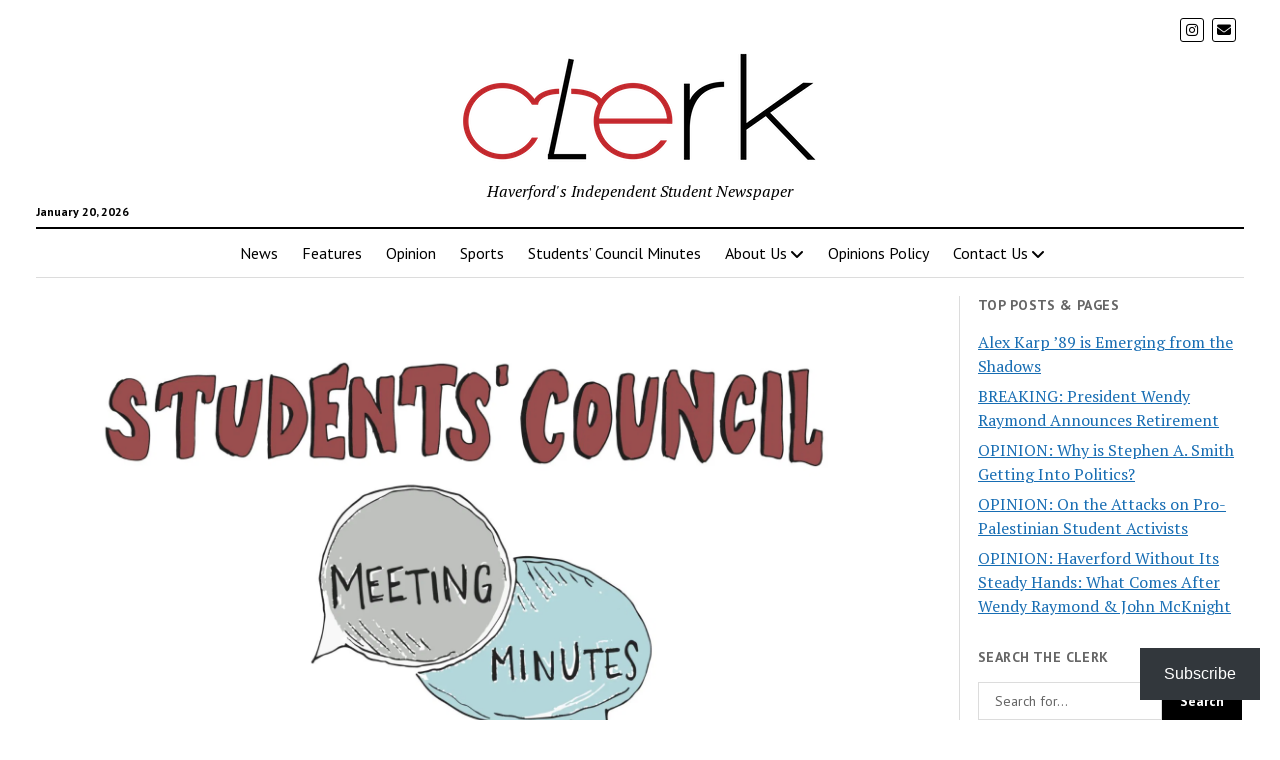

--- FILE ---
content_type: text/html; charset=UTF-8
request_url: https://haverfordclerk.com/student-council-minutes-3-1-2020/
body_size: 14368
content:
<!DOCTYPE html>

<html lang="en">

<head>
	<title>Student Council Minutes 3/1/2020 &#8211; The Clerk</title>
<meta name='robots' content='max-image-preview:large' />
	<style>img:is([sizes="auto" i], [sizes^="auto," i]) { contain-intrinsic-size: 3000px 1500px }</style>
	<meta charset="UTF-8" />
<meta name="viewport" content="width=device-width, initial-scale=1" />
<meta name="template" content="Mission News 1.62" />
<link rel='dns-prefetch' href='//stats.wp.com' />
<link rel='dns-prefetch' href='//fonts.googleapis.com' />
<link rel='preconnect' href='//i0.wp.com' />
<link rel='preconnect' href='//c0.wp.com' />
<link rel="alternate" type="application/rss+xml" title="The Clerk &raquo; Feed" href="https://haverfordclerk.com/feed/" />
<link rel="alternate" type="application/rss+xml" title="The Clerk &raquo; Comments Feed" href="https://haverfordclerk.com/comments/feed/" />
<link rel="alternate" type="application/rss+xml" title="The Clerk &raquo; Student Council Minutes 3/1/2020 Comments Feed" href="https://haverfordclerk.com/student-council-minutes-3-1-2020/feed/" />
<script type="text/javascript">
/* <![CDATA[ */
window._wpemojiSettings = {"baseUrl":"https:\/\/s.w.org\/images\/core\/emoji\/15.0.3\/72x72\/","ext":".png","svgUrl":"https:\/\/s.w.org\/images\/core\/emoji\/15.0.3\/svg\/","svgExt":".svg","source":{"concatemoji":"https:\/\/haverfordclerk.com\/wp-includes\/js\/wp-emoji-release.min.js?ver=6.7.4"}};
/*! This file is auto-generated */
!function(i,n){var o,s,e;function c(e){try{var t={supportTests:e,timestamp:(new Date).valueOf()};sessionStorage.setItem(o,JSON.stringify(t))}catch(e){}}function p(e,t,n){e.clearRect(0,0,e.canvas.width,e.canvas.height),e.fillText(t,0,0);var t=new Uint32Array(e.getImageData(0,0,e.canvas.width,e.canvas.height).data),r=(e.clearRect(0,0,e.canvas.width,e.canvas.height),e.fillText(n,0,0),new Uint32Array(e.getImageData(0,0,e.canvas.width,e.canvas.height).data));return t.every(function(e,t){return e===r[t]})}function u(e,t,n){switch(t){case"flag":return n(e,"\ud83c\udff3\ufe0f\u200d\u26a7\ufe0f","\ud83c\udff3\ufe0f\u200b\u26a7\ufe0f")?!1:!n(e,"\ud83c\uddfa\ud83c\uddf3","\ud83c\uddfa\u200b\ud83c\uddf3")&&!n(e,"\ud83c\udff4\udb40\udc67\udb40\udc62\udb40\udc65\udb40\udc6e\udb40\udc67\udb40\udc7f","\ud83c\udff4\u200b\udb40\udc67\u200b\udb40\udc62\u200b\udb40\udc65\u200b\udb40\udc6e\u200b\udb40\udc67\u200b\udb40\udc7f");case"emoji":return!n(e,"\ud83d\udc26\u200d\u2b1b","\ud83d\udc26\u200b\u2b1b")}return!1}function f(e,t,n){var r="undefined"!=typeof WorkerGlobalScope&&self instanceof WorkerGlobalScope?new OffscreenCanvas(300,150):i.createElement("canvas"),a=r.getContext("2d",{willReadFrequently:!0}),o=(a.textBaseline="top",a.font="600 32px Arial",{});return e.forEach(function(e){o[e]=t(a,e,n)}),o}function t(e){var t=i.createElement("script");t.src=e,t.defer=!0,i.head.appendChild(t)}"undefined"!=typeof Promise&&(o="wpEmojiSettingsSupports",s=["flag","emoji"],n.supports={everything:!0,everythingExceptFlag:!0},e=new Promise(function(e){i.addEventListener("DOMContentLoaded",e,{once:!0})}),new Promise(function(t){var n=function(){try{var e=JSON.parse(sessionStorage.getItem(o));if("object"==typeof e&&"number"==typeof e.timestamp&&(new Date).valueOf()<e.timestamp+604800&&"object"==typeof e.supportTests)return e.supportTests}catch(e){}return null}();if(!n){if("undefined"!=typeof Worker&&"undefined"!=typeof OffscreenCanvas&&"undefined"!=typeof URL&&URL.createObjectURL&&"undefined"!=typeof Blob)try{var e="postMessage("+f.toString()+"("+[JSON.stringify(s),u.toString(),p.toString()].join(",")+"));",r=new Blob([e],{type:"text/javascript"}),a=new Worker(URL.createObjectURL(r),{name:"wpTestEmojiSupports"});return void(a.onmessage=function(e){c(n=e.data),a.terminate(),t(n)})}catch(e){}c(n=f(s,u,p))}t(n)}).then(function(e){for(var t in e)n.supports[t]=e[t],n.supports.everything=n.supports.everything&&n.supports[t],"flag"!==t&&(n.supports.everythingExceptFlag=n.supports.everythingExceptFlag&&n.supports[t]);n.supports.everythingExceptFlag=n.supports.everythingExceptFlag&&!n.supports.flag,n.DOMReady=!1,n.readyCallback=function(){n.DOMReady=!0}}).then(function(){return e}).then(function(){var e;n.supports.everything||(n.readyCallback(),(e=n.source||{}).concatemoji?t(e.concatemoji):e.wpemoji&&e.twemoji&&(t(e.twemoji),t(e.wpemoji)))}))}((window,document),window._wpemojiSettings);
/* ]]> */
</script>
<style id='wp-emoji-styles-inline-css' type='text/css'>

	img.wp-smiley, img.emoji {
		display: inline !important;
		border: none !important;
		box-shadow: none !important;
		height: 1em !important;
		width: 1em !important;
		margin: 0 0.07em !important;
		vertical-align: -0.1em !important;
		background: none !important;
		padding: 0 !important;
	}
</style>
<link rel='stylesheet' id='wp-block-library-css' href='https://c0.wp.com/c/6.7.4/wp-includes/css/dist/block-library/style.min.css' type='text/css' media='all' />
<style id='co-authors-plus-coauthors-style-inline-css' type='text/css'>
.wp-block-co-authors-plus-coauthors.is-layout-flow [class*=wp-block-co-authors-plus]{display:inline}

</style>
<style id='co-authors-plus-avatar-style-inline-css' type='text/css'>
.wp-block-co-authors-plus-avatar :where(img){height:auto;max-width:100%;vertical-align:bottom}.wp-block-co-authors-plus-coauthors.is-layout-flow .wp-block-co-authors-plus-avatar :where(img){vertical-align:middle}.wp-block-co-authors-plus-avatar:is(.alignleft,.alignright){display:table}.wp-block-co-authors-plus-avatar.aligncenter{display:table;margin-inline:auto}

</style>
<style id='co-authors-plus-image-style-inline-css' type='text/css'>
.wp-block-co-authors-plus-image{margin-bottom:0}.wp-block-co-authors-plus-image :where(img){height:auto;max-width:100%;vertical-align:bottom}.wp-block-co-authors-plus-coauthors.is-layout-flow .wp-block-co-authors-plus-image :where(img){vertical-align:middle}.wp-block-co-authors-plus-image:is(.alignfull,.alignwide) :where(img){width:100%}.wp-block-co-authors-plus-image:is(.alignleft,.alignright){display:table}.wp-block-co-authors-plus-image.aligncenter{display:table;margin-inline:auto}

</style>
<link rel='stylesheet' id='mediaelement-css' href='https://c0.wp.com/c/6.7.4/wp-includes/js/mediaelement/mediaelementplayer-legacy.min.css' type='text/css' media='all' />
<link rel='stylesheet' id='wp-mediaelement-css' href='https://c0.wp.com/c/6.7.4/wp-includes/js/mediaelement/wp-mediaelement.min.css' type='text/css' media='all' />
<style id='jetpack-sharing-buttons-style-inline-css' type='text/css'>
.jetpack-sharing-buttons__services-list{display:flex;flex-direction:row;flex-wrap:wrap;gap:0;list-style-type:none;margin:5px;padding:0}.jetpack-sharing-buttons__services-list.has-small-icon-size{font-size:12px}.jetpack-sharing-buttons__services-list.has-normal-icon-size{font-size:16px}.jetpack-sharing-buttons__services-list.has-large-icon-size{font-size:24px}.jetpack-sharing-buttons__services-list.has-huge-icon-size{font-size:36px}@media print{.jetpack-sharing-buttons__services-list{display:none!important}}.editor-styles-wrapper .wp-block-jetpack-sharing-buttons{gap:0;padding-inline-start:0}ul.jetpack-sharing-buttons__services-list.has-background{padding:1.25em 2.375em}
</style>
<style id='classic-theme-styles-inline-css' type='text/css'>
/*! This file is auto-generated */
.wp-block-button__link{color:#fff;background-color:#32373c;border-radius:9999px;box-shadow:none;text-decoration:none;padding:calc(.667em + 2px) calc(1.333em + 2px);font-size:1.125em}.wp-block-file__button{background:#32373c;color:#fff;text-decoration:none}
</style>
<style id='global-styles-inline-css' type='text/css'>
:root{--wp--preset--aspect-ratio--square: 1;--wp--preset--aspect-ratio--4-3: 4/3;--wp--preset--aspect-ratio--3-4: 3/4;--wp--preset--aspect-ratio--3-2: 3/2;--wp--preset--aspect-ratio--2-3: 2/3;--wp--preset--aspect-ratio--16-9: 16/9;--wp--preset--aspect-ratio--9-16: 9/16;--wp--preset--color--black: #000000;--wp--preset--color--cyan-bluish-gray: #abb8c3;--wp--preset--color--white: #ffffff;--wp--preset--color--pale-pink: #f78da7;--wp--preset--color--vivid-red: #cf2e2e;--wp--preset--color--luminous-vivid-orange: #ff6900;--wp--preset--color--luminous-vivid-amber: #fcb900;--wp--preset--color--light-green-cyan: #7bdcb5;--wp--preset--color--vivid-green-cyan: #00d084;--wp--preset--color--pale-cyan-blue: #8ed1fc;--wp--preset--color--vivid-cyan-blue: #0693e3;--wp--preset--color--vivid-purple: #9b51e0;--wp--preset--gradient--vivid-cyan-blue-to-vivid-purple: linear-gradient(135deg,rgba(6,147,227,1) 0%,rgb(155,81,224) 100%);--wp--preset--gradient--light-green-cyan-to-vivid-green-cyan: linear-gradient(135deg,rgb(122,220,180) 0%,rgb(0,208,130) 100%);--wp--preset--gradient--luminous-vivid-amber-to-luminous-vivid-orange: linear-gradient(135deg,rgba(252,185,0,1) 0%,rgba(255,105,0,1) 100%);--wp--preset--gradient--luminous-vivid-orange-to-vivid-red: linear-gradient(135deg,rgba(255,105,0,1) 0%,rgb(207,46,46) 100%);--wp--preset--gradient--very-light-gray-to-cyan-bluish-gray: linear-gradient(135deg,rgb(238,238,238) 0%,rgb(169,184,195) 100%);--wp--preset--gradient--cool-to-warm-spectrum: linear-gradient(135deg,rgb(74,234,220) 0%,rgb(151,120,209) 20%,rgb(207,42,186) 40%,rgb(238,44,130) 60%,rgb(251,105,98) 80%,rgb(254,248,76) 100%);--wp--preset--gradient--blush-light-purple: linear-gradient(135deg,rgb(255,206,236) 0%,rgb(152,150,240) 100%);--wp--preset--gradient--blush-bordeaux: linear-gradient(135deg,rgb(254,205,165) 0%,rgb(254,45,45) 50%,rgb(107,0,62) 100%);--wp--preset--gradient--luminous-dusk: linear-gradient(135deg,rgb(255,203,112) 0%,rgb(199,81,192) 50%,rgb(65,88,208) 100%);--wp--preset--gradient--pale-ocean: linear-gradient(135deg,rgb(255,245,203) 0%,rgb(182,227,212) 50%,rgb(51,167,181) 100%);--wp--preset--gradient--electric-grass: linear-gradient(135deg,rgb(202,248,128) 0%,rgb(113,206,126) 100%);--wp--preset--gradient--midnight: linear-gradient(135deg,rgb(2,3,129) 0%,rgb(40,116,252) 100%);--wp--preset--font-size--small: 12px;--wp--preset--font-size--medium: 20px;--wp--preset--font-size--large: 21px;--wp--preset--font-size--x-large: 42px;--wp--preset--font-size--regular: 16px;--wp--preset--font-size--larger: 28px;--wp--preset--spacing--20: 0.44rem;--wp--preset--spacing--30: 0.67rem;--wp--preset--spacing--40: 1rem;--wp--preset--spacing--50: 1.5rem;--wp--preset--spacing--60: 2.25rem;--wp--preset--spacing--70: 3.38rem;--wp--preset--spacing--80: 5.06rem;--wp--preset--shadow--natural: 6px 6px 9px rgba(0, 0, 0, 0.2);--wp--preset--shadow--deep: 12px 12px 50px rgba(0, 0, 0, 0.4);--wp--preset--shadow--sharp: 6px 6px 0px rgba(0, 0, 0, 0.2);--wp--preset--shadow--outlined: 6px 6px 0px -3px rgba(255, 255, 255, 1), 6px 6px rgba(0, 0, 0, 1);--wp--preset--shadow--crisp: 6px 6px 0px rgba(0, 0, 0, 1);}:where(.is-layout-flex){gap: 0.5em;}:where(.is-layout-grid){gap: 0.5em;}body .is-layout-flex{display: flex;}.is-layout-flex{flex-wrap: wrap;align-items: center;}.is-layout-flex > :is(*, div){margin: 0;}body .is-layout-grid{display: grid;}.is-layout-grid > :is(*, div){margin: 0;}:where(.wp-block-columns.is-layout-flex){gap: 2em;}:where(.wp-block-columns.is-layout-grid){gap: 2em;}:where(.wp-block-post-template.is-layout-flex){gap: 1.25em;}:where(.wp-block-post-template.is-layout-grid){gap: 1.25em;}.has-black-color{color: var(--wp--preset--color--black) !important;}.has-cyan-bluish-gray-color{color: var(--wp--preset--color--cyan-bluish-gray) !important;}.has-white-color{color: var(--wp--preset--color--white) !important;}.has-pale-pink-color{color: var(--wp--preset--color--pale-pink) !important;}.has-vivid-red-color{color: var(--wp--preset--color--vivid-red) !important;}.has-luminous-vivid-orange-color{color: var(--wp--preset--color--luminous-vivid-orange) !important;}.has-luminous-vivid-amber-color{color: var(--wp--preset--color--luminous-vivid-amber) !important;}.has-light-green-cyan-color{color: var(--wp--preset--color--light-green-cyan) !important;}.has-vivid-green-cyan-color{color: var(--wp--preset--color--vivid-green-cyan) !important;}.has-pale-cyan-blue-color{color: var(--wp--preset--color--pale-cyan-blue) !important;}.has-vivid-cyan-blue-color{color: var(--wp--preset--color--vivid-cyan-blue) !important;}.has-vivid-purple-color{color: var(--wp--preset--color--vivid-purple) !important;}.has-black-background-color{background-color: var(--wp--preset--color--black) !important;}.has-cyan-bluish-gray-background-color{background-color: var(--wp--preset--color--cyan-bluish-gray) !important;}.has-white-background-color{background-color: var(--wp--preset--color--white) !important;}.has-pale-pink-background-color{background-color: var(--wp--preset--color--pale-pink) !important;}.has-vivid-red-background-color{background-color: var(--wp--preset--color--vivid-red) !important;}.has-luminous-vivid-orange-background-color{background-color: var(--wp--preset--color--luminous-vivid-orange) !important;}.has-luminous-vivid-amber-background-color{background-color: var(--wp--preset--color--luminous-vivid-amber) !important;}.has-light-green-cyan-background-color{background-color: var(--wp--preset--color--light-green-cyan) !important;}.has-vivid-green-cyan-background-color{background-color: var(--wp--preset--color--vivid-green-cyan) !important;}.has-pale-cyan-blue-background-color{background-color: var(--wp--preset--color--pale-cyan-blue) !important;}.has-vivid-cyan-blue-background-color{background-color: var(--wp--preset--color--vivid-cyan-blue) !important;}.has-vivid-purple-background-color{background-color: var(--wp--preset--color--vivid-purple) !important;}.has-black-border-color{border-color: var(--wp--preset--color--black) !important;}.has-cyan-bluish-gray-border-color{border-color: var(--wp--preset--color--cyan-bluish-gray) !important;}.has-white-border-color{border-color: var(--wp--preset--color--white) !important;}.has-pale-pink-border-color{border-color: var(--wp--preset--color--pale-pink) !important;}.has-vivid-red-border-color{border-color: var(--wp--preset--color--vivid-red) !important;}.has-luminous-vivid-orange-border-color{border-color: var(--wp--preset--color--luminous-vivid-orange) !important;}.has-luminous-vivid-amber-border-color{border-color: var(--wp--preset--color--luminous-vivid-amber) !important;}.has-light-green-cyan-border-color{border-color: var(--wp--preset--color--light-green-cyan) !important;}.has-vivid-green-cyan-border-color{border-color: var(--wp--preset--color--vivid-green-cyan) !important;}.has-pale-cyan-blue-border-color{border-color: var(--wp--preset--color--pale-cyan-blue) !important;}.has-vivid-cyan-blue-border-color{border-color: var(--wp--preset--color--vivid-cyan-blue) !important;}.has-vivid-purple-border-color{border-color: var(--wp--preset--color--vivid-purple) !important;}.has-vivid-cyan-blue-to-vivid-purple-gradient-background{background: var(--wp--preset--gradient--vivid-cyan-blue-to-vivid-purple) !important;}.has-light-green-cyan-to-vivid-green-cyan-gradient-background{background: var(--wp--preset--gradient--light-green-cyan-to-vivid-green-cyan) !important;}.has-luminous-vivid-amber-to-luminous-vivid-orange-gradient-background{background: var(--wp--preset--gradient--luminous-vivid-amber-to-luminous-vivid-orange) !important;}.has-luminous-vivid-orange-to-vivid-red-gradient-background{background: var(--wp--preset--gradient--luminous-vivid-orange-to-vivid-red) !important;}.has-very-light-gray-to-cyan-bluish-gray-gradient-background{background: var(--wp--preset--gradient--very-light-gray-to-cyan-bluish-gray) !important;}.has-cool-to-warm-spectrum-gradient-background{background: var(--wp--preset--gradient--cool-to-warm-spectrum) !important;}.has-blush-light-purple-gradient-background{background: var(--wp--preset--gradient--blush-light-purple) !important;}.has-blush-bordeaux-gradient-background{background: var(--wp--preset--gradient--blush-bordeaux) !important;}.has-luminous-dusk-gradient-background{background: var(--wp--preset--gradient--luminous-dusk) !important;}.has-pale-ocean-gradient-background{background: var(--wp--preset--gradient--pale-ocean) !important;}.has-electric-grass-gradient-background{background: var(--wp--preset--gradient--electric-grass) !important;}.has-midnight-gradient-background{background: var(--wp--preset--gradient--midnight) !important;}.has-small-font-size{font-size: var(--wp--preset--font-size--small) !important;}.has-medium-font-size{font-size: var(--wp--preset--font-size--medium) !important;}.has-large-font-size{font-size: var(--wp--preset--font-size--large) !important;}.has-x-large-font-size{font-size: var(--wp--preset--font-size--x-large) !important;}
:where(.wp-block-post-template.is-layout-flex){gap: 1.25em;}:where(.wp-block-post-template.is-layout-grid){gap: 1.25em;}
:where(.wp-block-columns.is-layout-flex){gap: 2em;}:where(.wp-block-columns.is-layout-grid){gap: 2em;}
:root :where(.wp-block-pullquote){font-size: 1.5em;line-height: 1.6;}
</style>
<link rel='stylesheet' id='ct-mission-news-google-fonts-css' href='//fonts.googleapis.com/css?family=Abril+Fatface%7CPT+Sans%3A400%2C700%7CPT+Serif%3A400%2C400i%2C700%2C700i&#038;subset=latin%2Clatin-ext&#038;display=swap&#038;ver=6.7.4' type='text/css' media='all' />
<link rel='stylesheet' id='ct-mission-news-font-awesome-css' href='https://haverfordclerk.com/wp-content/themes/mission-news/assets/font-awesome/css/all.min.css?ver=6.7.4' type='text/css' media='all' />
<link rel='stylesheet' id='ct-mission-news-style-css' href='https://haverfordclerk.com/wp-content/themes/mission-news/style.css?ver=6.7.4' type='text/css' media='all' />
<link rel='stylesheet' id='subscribe-floating-button-css-css' href='https://c0.wp.com/p/jetpack/15.0.2/modules/subscriptions/subscribe-floating-button/subscribe-floating-button.css' type='text/css' media='all' />
<script type="text/javascript" src="https://c0.wp.com/c/6.7.4/wp-includes/js/jquery/jquery.min.js" id="jquery-core-js"></script>
<script type="text/javascript" src="https://c0.wp.com/c/6.7.4/wp-includes/js/jquery/jquery-migrate.min.js" id="jquery-migrate-js"></script>
<link rel="https://api.w.org/" href="https://haverfordclerk.com/wp-json/" /><link rel="alternate" title="JSON" type="application/json" href="https://haverfordclerk.com/wp-json/wp/v2/posts/48990" /><link rel="EditURI" type="application/rsd+xml" title="RSD" href="https://haverfordclerk.com/xmlrpc.php?rsd" />
<meta name="generator" content="WordPress 6.7.4" />
<link rel="canonical" href="https://haverfordclerk.com/student-council-minutes-3-1-2020/" />
<link rel='shortlink' href='https://haverfordclerk.com/?p=48990' />
<link rel="alternate" title="oEmbed (JSON)" type="application/json+oembed" href="https://haverfordclerk.com/wp-json/oembed/1.0/embed?url=https%3A%2F%2Fhaverfordclerk.com%2Fstudent-council-minutes-3-1-2020%2F" />
<link rel="alternate" title="oEmbed (XML)" type="text/xml+oembed" href="https://haverfordclerk.com/wp-json/oembed/1.0/embed?url=https%3A%2F%2Fhaverfordclerk.com%2Fstudent-council-minutes-3-1-2020%2F&#038;format=xml" />
	<style>img#wpstats{display:none}</style>
		
<!-- Jetpack Open Graph Tags -->
<meta property="og:type" content="article" />
<meta property="og:title" content="Student Council Minutes 3/1/2020" />
<meta property="og:url" content="https://haverfordclerk.com/student-council-minutes-3-1-2020/" />
<meta property="og:description" content="Each week, Students’ Council releases meeting minutes to the Haverford community. The ideas represented in these minutes do not necessarily reflect verified facts, nor do they necessarily capture a…" />
<meta property="article:published_time" content="2020-03-02T21:12:24+00:00" />
<meta property="article:modified_time" content="2020-07-21T23:33:51+00:00" />
<meta property="og:site_name" content="The Clerk" />
<meta property="og:image" content="https://i0.wp.com/haverfordclerk.com/wp-content/uploads/2020/02/Screen-Shot-2020-02-03-at-8.05.35-PM.png?fit=1200%2C706&#038;ssl=1" />
<meta property="og:image:width" content="1200" />
<meta property="og:image:height" content="706" />
<meta property="og:image:alt" content="" />
<meta name="twitter:text:title" content="Student Council Minutes 3/1/2020" />
<meta name="twitter:image" content="https://i0.wp.com/haverfordclerk.com/wp-content/uploads/2020/02/Screen-Shot-2020-02-03-at-8.05.35-PM.png?fit=1200%2C706&#038;ssl=1&#038;w=640" />
<meta name="twitter:card" content="summary_large_image" />

<!-- End Jetpack Open Graph Tags -->
<link rel="icon" href="https://i0.wp.com/haverfordclerk.com/wp-content/uploads/2015/09/cropped-ClerkLogoBig-Copy-2.png?fit=32%2C32&#038;ssl=1" sizes="32x32" />
<link rel="icon" href="https://i0.wp.com/haverfordclerk.com/wp-content/uploads/2015/09/cropped-ClerkLogoBig-Copy-2.png?fit=192%2C192&#038;ssl=1" sizes="192x192" />
<link rel="apple-touch-icon" href="https://i0.wp.com/haverfordclerk.com/wp-content/uploads/2015/09/cropped-ClerkLogoBig-Copy-2.png?fit=180%2C180&#038;ssl=1" />
<meta name="msapplication-TileImage" content="https://i0.wp.com/haverfordclerk.com/wp-content/uploads/2015/09/cropped-ClerkLogoBig-Copy-2.png?fit=270%2C270&#038;ssl=1" />
</head>

<body id="mission-news" class="post-template-default single single-post postid-48990 single-format-standard wp-custom-logo layout-double layout-right-sidebar-wide">
<a class="skip-content" href="#main">Press &quot;Enter&quot; to skip to content</a>
<div id="overflow-container" class="overflow-container">
	<div id="max-width" class="max-width">
							<header class="site-header" id="site-header" role="banner">
				<div class="top-nav">
										<div id="menu-secondary-container" class="menu-secondary-container">
						<div id="menu-secondary" class="menu-container menu-secondary" role="navigation">
	</div>
					</div>
					<ul id='social-media-icons' class='social-media-icons'><li>					<a class="instagram" target="_blank"
					   href="https://www.instagram.com/haverfordclerk/?hl=en">
						<i class="fab fa-instagram"
						   title="instagram"></i>
					</a>
					</li><li>					<a class="email" target="_blank"
					   href="mailto:&#104;c&#99;l&#101;&#114;&#107;&#64;&#103;&#109;&#97;il.c&#111;m">
						<i class="fas fa-envelope" title="email"></i>
					</a>
				</li></ul>				</div>
				<div id="title-container" class="title-container"><div class='site-title has-date'><a href="https://haverfordclerk.com/" class="custom-logo-link" rel="home"><img width="375" height="120" src="https://i0.wp.com/haverfordclerk.com/wp-content/uploads/2020/09/ClerkLogoSmall.png?fit=375%2C120&amp;ssl=1" class="custom-logo" alt="The Clerk" decoding="async" srcset="https://i0.wp.com/haverfordclerk.com/wp-content/uploads/2020/09/ClerkLogoSmall.png?w=375&amp;ssl=1 375w, https://i0.wp.com/haverfordclerk.com/wp-content/uploads/2020/09/ClerkLogoSmall.png?resize=300%2C96&amp;ssl=1 300w" sizes="(max-width: 375px) 100vw, 375px" /></a></div><p class="date">January 20, 2026</p><p class="tagline">Haverford&#039;s Independent Student Newspaper</p>				</div>
				<button id="toggle-navigation" class="toggle-navigation" name="toggle-navigation" aria-expanded="false">
					<span class="screen-reader-text">open menu</span>
					<svg xmlns="http://www.w3.org/2000/svg" width="24" height="18" viewBox="0 0 24 18" version="1.1"><g stroke="none" stroke-width="1" fill="none" fill-rule="evenodd"><g transform="translate(-272.000000, -21.000000)" fill="#000000"><g transform="translate(266.000000, 12.000000)"><g transform="translate(6.000000, 9.000000)"><rect class="top-bar" x="0" y="0" width="24" height="2"/><rect class="middle-bar" x="0" y="8" width="24" height="2"/><rect class="bottom-bar" x="0" y="16" width="24" height="2"/></g></g></g></g></svg>				</button>
				<div id="menu-primary-container" class="menu-primary-container tier-1">
					<div class="dropdown-navigation"><a id="back-button" class="back-button" href="#"><i class="fas fa-angle-left"></i> Back</a><span class="label"></span></div>
<div id="menu-primary" class="menu-container menu-primary" role="navigation">
    <nav class="menu"><ul id="menu-primary-items" class="menu-primary-items"><li id="menu-item-2697" class="menu-item menu-item-type-taxonomy menu-item-object-category menu-item-2697"><a href="https://haverfordclerk.com/category/news/">News</a></li>
<li id="menu-item-2698" class="menu-item menu-item-type-taxonomy menu-item-object-category menu-item-2698"><a href="https://haverfordclerk.com/category/features/">Features</a></li>
<li id="menu-item-2699" class="menu-item menu-item-type-taxonomy menu-item-object-category menu-item-2699"><a href="https://haverfordclerk.com/category/opinion/">Opinion</a></li>
<li id="menu-item-64441" class="menu-item menu-item-type-taxonomy menu-item-object-category menu-item-64441"><a href="https://haverfordclerk.com/category/sports/">Sports</a></li>
<li id="menu-item-46734" class="menu-item menu-item-type-taxonomy menu-item-object-category current-post-ancestor current-menu-parent current-post-parent menu-item-46734"><a href="https://haverfordclerk.com/category/the-beat/sc-minutes/">Students’ Council Minutes</a></li>
<li id="menu-item-2585" class="menu-item menu-item-type-post_type menu-item-object-page menu-item-has-children menu-item-2585"><a href="https://haverfordclerk.com/about/">About Us</a><button class="toggle-dropdown" aria-expanded="false" name="toggle-dropdown"><span class="screen-reader-text">open menu</span><i class="fas fa-angle-right"></i></button>
<ul class="sub-menu">
	<li id="menu-item-5018" class="menu-item menu-item-type-post_type menu-item-object-page menu-item-5018"><a href="https://haverfordclerk.com/about/editorial-staff/">Spring 2026 Editorial Board</a></li>
</ul>
</li>
<li id="menu-item-57244" class="menu-item menu-item-type-post_type menu-item-object-page menu-item-57244"><a href="https://haverfordclerk.com/about/opinions-policy/">Opinions Policy</a></li>
<li id="menu-item-5770" class="menu-item menu-item-type-post_type menu-item-object-page menu-item-has-children menu-item-5770"><a href="https://haverfordclerk.com/contact-us/">Contact Us</a><button class="toggle-dropdown" aria-expanded="false" name="toggle-dropdown"><span class="screen-reader-text">open menu</span><i class="fas fa-angle-right"></i></button>
<ul class="sub-menu">
	<li id="menu-item-5769" class="menu-item menu-item-type-post_type menu-item-object-page menu-item-5769"><a href="https://haverfordclerk.com/write/">Write</a></li>
</ul>
</li>
</ul></nav></div>
				</div>
			</header>
								<div class="content-container">
						<div class="layout-container">
								<section id="main" class="main" role="main">
					
<div id="loop-container" class="loop-container">
    <div class="post-48990 post type-post status-publish format-standard has-post-thumbnail hentry category-sc-minutes tag-students-council tag-students-council-minutes entry">
		<article>
		<div class="featured-image"><img width="1836" height="1080" src="https://i0.wp.com/haverfordclerk.com/wp-content/uploads/2020/02/Screen-Shot-2020-02-03-at-8.05.35-PM.png?fit=1836%2C1080&amp;ssl=1" class="attachment-full size-full wp-post-image" alt="" decoding="async" fetchpriority="high" srcset="https://i0.wp.com/haverfordclerk.com/wp-content/uploads/2020/02/Screen-Shot-2020-02-03-at-8.05.35-PM.png?w=1836&amp;ssl=1 1836w, https://i0.wp.com/haverfordclerk.com/wp-content/uploads/2020/02/Screen-Shot-2020-02-03-at-8.05.35-PM.png?resize=300%2C176&amp;ssl=1 300w, https://i0.wp.com/haverfordclerk.com/wp-content/uploads/2020/02/Screen-Shot-2020-02-03-at-8.05.35-PM.png?resize=768%2C452&amp;ssl=1 768w, https://i0.wp.com/haverfordclerk.com/wp-content/uploads/2020/02/Screen-Shot-2020-02-03-at-8.05.35-PM.png?resize=640%2C376&amp;ssl=1 640w" sizes="(max-width: 1836px) 100vw, 1836px" /></div>		<div class='post-header'>
			<h1 class='post-title'>Student Council Minutes 3/1/2020</h1>
			<div class="post-byline">By Staff on March 2, 2020 | <p class="post-categories"><a class="students-council-minutes" href="https://haverfordclerk.com/category/the-beat/sc-minutes/" title="View all posts in Students’ Council Minutes">Students’ Council Minutes</a></p></div>		</div>
				<div class="post-content">
					
<p><em>Each week, Students’ Council releases meeting minutes to the Haverford community. The ideas represented in these minutes do not necessarily reflect verified facts, nor do they necessarily capture all of any speaker’s intended point. The original document released by Students’ Council can be found <a href="https://docs.google.com/document/d/1-lppybDn4F0ZDFUYAcawOyUqwAsO-tnhoJNckRdkMVc/edit">here.</a></em></p>



<p>Katie L.: Thanks to everyone who came today. Starting with what’s going on on campus. Yesterday, women’s basketball won the conference championships again this weekend which was a big deal.<br></p>



<p>Natalia: There was a clothing swap that I really wanted to go to but didn’t get to go.<br></p>



<p>Noorie: ISC (international students’ center) is opening next week on Wednesday.<br></p>



<p><strong>Officer Updates</strong><br></p>



<p>Dex: Only things besides regular meetings is we’re going to try to create a big policy doc which like all the funding policy stuff. To make clear all of the things that SC won’t fund and the difference between RJF and other budgeting. Then I also want to do an inventory of the stuff that all of the clubs have. To make sure that all of the clubs have access.<br></p>



<p>Noorie: We sent out emails to all of the committees and task forces that we that we appointed people to for check-ins and a lot of people have been signing up a lot quicker than I expected. Today 7-9 slots were full.&nbsp;<br></p>



<p>Evan: We are checking in with 6 committee people: Librarian, AACWe can read out the positions, The SC Librarian, AAC, CSSR, Haverfest Committee, Alumni Association Committee and CSSP (Committee on Student Standing). If you want us to ask them about anything, let us know!<br></p>



<p>Nick: No updates yet.<br></p>



<p>Brittany: I got a chance to meet with Dean Wilcox because of the coronavirus and other health issues. I think that students should note that the health center has waived all of the fees for students for the rest of the semester so that’s a big deal. Also, Kelly is working on making funds available to visit doctors</p>



<p>If you need Ubers or something to visit the doctor. And you don’t have to be LIFTFAR eligible, to note if you are facing other hardships.<br></p>



<p>Natalia: SOHO has a meeting this Wednesday talking about our two events this semester. There&#8217;s going to be a major declaration celebration and then also one that will celebrate sophomores that are in leadership positions. So we want to figure out what a leadership position looks like, how to get in contact with club leaders. Soho has a lot of funds so we’re also in the process of figuring out what to do with Soho funds. We have more money so we are trying to figure out how to use it.<br></p>



<p>Emily: The week just wrapped up with the drop in sessions between seniors and Wendy Raymond and people were pretty busy so we’re going to have more during senior week. I’ve been working on an event with Brandon Pita called Undocumented Lingo, to raise awareness about the difficulty to get citizenship in the US. Wil be on March 21st.&nbsp;<br></p>



<p>Katie L.: What kind of event is it?<br></p>



<p>Emily: So basically there is this board game with different situations that people can face. I first encountered this at temple at an inclusive leadership conference in Temple and thought it would be cool to bring it to campus.<br></p>



<p>Katie L.: From our end, our only updates are pretty much the same from Wendy in terms of all of the resolutions should be approved but still waiting on logistical information on the lighting resolution before covering it. The other end is from the Dean’s office for food for spring break. Tomorrow there should be an email going out about the food. People with LIFTFAR are covered at the coop with a per day stipend. And have already been contacted by people to set that up.<br></p>

<div class="wp-block-group has-border-color" style="border-style:none;border-width:0px;margin-top:32px;margin-bottom:32px;padding-top:0px;padding-right:0px;padding-bottom:0px;padding-left:0px"><div class="wp-block-group__inner-container is-layout-flow wp-block-group-is-layout-flow">
	
	<hr class="wp-block-separator has-alpha-channel-opacity is-style-wide" style="margin-bottom:24px"/>
	

	
	<h3 class="wp-block-heading has-text-align-center" style="margin-top:4px;margin-bottom:10px">Discover more from The Clerk</h3>
	

	
	<p class="has-text-align-center" style="margin-top:10px;margin-bottom:10px;font-size:15px">Subscribe to get the latest posts sent to your email.</p>
	

	
	<div class="wp-block-group"><div class="wp-block-group__inner-container is-layout-constrained wp-container-core-group-is-layout-1 wp-block-group-is-layout-constrained">
			<div class="wp-block-jetpack-subscriptions__supports-newline wp-block-jetpack-subscriptions">
		<div class="wp-block-jetpack-subscriptions__container is-not-subscriber">
							<form
					action="https://wordpress.com/email-subscriptions"
					method="post"
					accept-charset="utf-8"
					data-blog="57979094"
					data-post_access_level="everybody"
					data-subscriber_email=""
					id="subscribe-blog"
				>
					<div class="wp-block-jetpack-subscriptions__form-elements">
												<p id="subscribe-email">
							<label
								id="subscribe-field-label"
								for="subscribe-field"
								class="screen-reader-text"
							>
								Type your email…							</label>
							<input
									required="required"
									type="email"
									name="email"
									class="no-border-radius "
									style="font-size: 16px;padding: 15px 23px 15px 23px;border-radius: 0px;border-width: 1px;"
									placeholder="Type your email…"
									value=""
									id="subscribe-field"
									title="Please fill in this field."
								/>						</p>
												<p id="subscribe-submit"
													>
							<input type="hidden" name="action" value="subscribe"/>
							<input type="hidden" name="blog_id" value="57979094"/>
							<input type="hidden" name="source" value="https://haverfordclerk.com/student-council-minutes-3-1-2020/"/>
							<input type="hidden" name="sub-type" value="subscribe-block"/>
							<input type="hidden" name="app_source" value="subscribe-block-post-end"/>
							<input type="hidden" name="redirect_fragment" value="subscribe-blog"/>
							<input type="hidden" name="lang" value="en"/>
							<input type="hidden" id="_wpnonce" name="_wpnonce" value="d2ae45d3dd" /><input type="hidden" name="_wp_http_referer" value="/student-council-minutes-3-1-2020/" /><input type="hidden" name="post_id" value="48990"/>							<button type="submit"
																	class="wp-block-button__link no-border-radius"
																									style="font-size: 16px;padding: 15px 23px 15px 23px;margin: 0; margin-left: 10px;border-radius: 0px;border-width: 1px;"
																name="jetpack_subscriptions_widget"
							>
								Subscribe							</button>
						</p>
					</div>
				</form>
								</div>
	</div>
	
	</div></div>
	
</div></div>
								</div>
		<div class="post-meta">
			<p class="post-categories"><span>Published in</span> <a href="https://haverfordclerk.com/category/the-beat/sc-minutes/" title="View all posts in Students’ Council Minutes">Students’ Council Minutes</a></p>			<div class="post-tags"><ul><li><a href="https://haverfordclerk.com/tag/students-council/" title="View all posts tagged Students&#039; Council">Students&#039; Council</a></li><li><a href="https://haverfordclerk.com/tag/students-council-minutes/" title="View all posts tagged Students&#039; Council minutes">Students&#039; Council minutes</a></li></ul></div>								</div>
		<div class="more-from-category">
	<div class="category-container"><div class="top"><span class="section-title">More from <span>Students’ Council Minutes</span></span><a class="category-link" href="https://haverfordclerk.com/category/the-beat/sc-minutes/">More posts in Students’ Council Minutes &raquo;</a></div><ul><li><div class="featured-image"><a href="https://haverfordclerk.com/students-council-minutes-12-15-2024/">Students&#8217; Council Minutes &#8211; 12/15/2024<img width="300" height="169" src="https://i0.wp.com/haverfordclerk.com/wp-content/uploads/2024/02/Students-2.png?fit=300%2C169&amp;ssl=1" class="attachment-medium size-medium wp-post-image" alt="Students&#039; Council Minutes (2023-24)" decoding="async" srcset="https://i0.wp.com/haverfordclerk.com/wp-content/uploads/2024/02/Students-2.png?w=1920&amp;ssl=1 1920w, https://i0.wp.com/haverfordclerk.com/wp-content/uploads/2024/02/Students-2.png?resize=300%2C169&amp;ssl=1 300w, https://i0.wp.com/haverfordclerk.com/wp-content/uploads/2024/02/Students-2.png?resize=640%2C360&amp;ssl=1 640w, https://i0.wp.com/haverfordclerk.com/wp-content/uploads/2024/02/Students-2.png?resize=768%2C432&amp;ssl=1 768w, https://i0.wp.com/haverfordclerk.com/wp-content/uploads/2024/02/Students-2.png?resize=1536%2C864&amp;ssl=1 1536w" sizes="(max-width: 300px) 100vw, 300px" /></a></div><a href="https://haverfordclerk.com/students-council-minutes-12-15-2024/" class="title">Students&#8217; Council Minutes &#8211; 12/15/2024</a></li><li><div class="featured-image"><a href="https://haverfordclerk.com/students-council-executive-board-minutes-12-06-2024/">Students&#8217; Council Executive Board Minutes &#8211; 12/06/2024<img width="300" height="169" src="https://i0.wp.com/haverfordclerk.com/wp-content/uploads/2024/02/Students-2.png?fit=300%2C169&amp;ssl=1" class="attachment-medium size-medium wp-post-image" alt="Students&#039; Council Minutes (2023-24)" decoding="async" srcset="https://i0.wp.com/haverfordclerk.com/wp-content/uploads/2024/02/Students-2.png?w=1920&amp;ssl=1 1920w, https://i0.wp.com/haverfordclerk.com/wp-content/uploads/2024/02/Students-2.png?resize=300%2C169&amp;ssl=1 300w, https://i0.wp.com/haverfordclerk.com/wp-content/uploads/2024/02/Students-2.png?resize=640%2C360&amp;ssl=1 640w, https://i0.wp.com/haverfordclerk.com/wp-content/uploads/2024/02/Students-2.png?resize=768%2C432&amp;ssl=1 768w, https://i0.wp.com/haverfordclerk.com/wp-content/uploads/2024/02/Students-2.png?resize=1536%2C864&amp;ssl=1 1536w" sizes="(max-width: 300px) 100vw, 300px" /></a></div><a href="https://haverfordclerk.com/students-council-executive-board-minutes-12-06-2024/" class="title">Students&#8217; Council Executive Board Minutes &#8211; 12/06/2024</a></li><li><div class="featured-image"><a href="https://haverfordclerk.com/students-council-minutes-12-08-2024/">Students&#8217; Council Minutes &#8211; 12/08/2024<img width="300" height="169" src="https://i0.wp.com/haverfordclerk.com/wp-content/uploads/2024/02/Students-2.png?fit=300%2C169&amp;ssl=1" class="attachment-medium size-medium wp-post-image" alt="Students&#039; Council Minutes (2023-24)" decoding="async" loading="lazy" srcset="https://i0.wp.com/haverfordclerk.com/wp-content/uploads/2024/02/Students-2.png?w=1920&amp;ssl=1 1920w, https://i0.wp.com/haverfordclerk.com/wp-content/uploads/2024/02/Students-2.png?resize=300%2C169&amp;ssl=1 300w, https://i0.wp.com/haverfordclerk.com/wp-content/uploads/2024/02/Students-2.png?resize=640%2C360&amp;ssl=1 640w, https://i0.wp.com/haverfordclerk.com/wp-content/uploads/2024/02/Students-2.png?resize=768%2C432&amp;ssl=1 768w, https://i0.wp.com/haverfordclerk.com/wp-content/uploads/2024/02/Students-2.png?resize=1536%2C864&amp;ssl=1 1536w" sizes="auto, (max-width: 300px) 100vw, 300px" /></a></div><a href="https://haverfordclerk.com/students-council-minutes-12-08-2024/" class="title">Students&#8217; Council Minutes &#8211; 12/08/2024</a></li><li><div class="featured-image"><a href="https://haverfordclerk.com/students-council-minutes-11-24-2024/">Students&#8217; Council Minutes &#8211; 11/24/2024<img width="300" height="169" src="https://i0.wp.com/haverfordclerk.com/wp-content/uploads/2024/02/Students-2.png?fit=300%2C169&amp;ssl=1" class="attachment-medium size-medium wp-post-image" alt="Students&#039; Council Minutes (2023-24)" decoding="async" loading="lazy" srcset="https://i0.wp.com/haverfordclerk.com/wp-content/uploads/2024/02/Students-2.png?w=1920&amp;ssl=1 1920w, https://i0.wp.com/haverfordclerk.com/wp-content/uploads/2024/02/Students-2.png?resize=300%2C169&amp;ssl=1 300w, https://i0.wp.com/haverfordclerk.com/wp-content/uploads/2024/02/Students-2.png?resize=640%2C360&amp;ssl=1 640w, https://i0.wp.com/haverfordclerk.com/wp-content/uploads/2024/02/Students-2.png?resize=768%2C432&amp;ssl=1 768w, https://i0.wp.com/haverfordclerk.com/wp-content/uploads/2024/02/Students-2.png?resize=1536%2C864&amp;ssl=1 1536w" sizes="auto, (max-width: 300px) 100vw, 300px" /></a></div><a href="https://haverfordclerk.com/students-council-minutes-11-24-2024/" class="title">Students&#8217; Council Minutes &#8211; 11/24/2024</a></li></ul></div></div>	</article>
	    <section id="comments" class="comments">
        <div class="comments-number">
            <h2>
                Be First to Comment            </h2>
        </div>
        <ol class="comment-list">
                    </ol>
                	<div id="respond" class="comment-respond">
		<h3 id="reply-title" class="comment-reply-title">Leave a Reply <small><a rel="nofollow" id="cancel-comment-reply-link" href="/student-council-minutes-3-1-2020/#respond" style="display:none;">Cancel reply</a></small></h3><form action="https://haverfordclerk.com/wp-comments-post.php" method="post" id="commentform" class="comment-form" novalidate><p class="comment-notes"><span id="email-notes">Your email address will not be published.</span> <span class="required-field-message">Required fields are marked <span class="required">*</span></span></p><p class="comment-form-comment">
	            <label for="comment">Comment</label>
	            <textarea required id="comment" name="comment" cols="45" rows="8" aria-required="true"></textarea>
	        </p><p class="comment-form-author">
	            <label for="author">Name*</label>
	            <input id="author" name="author" type="text" placeholder="Jane Doe" value="" size="30" aria-required=true />
	        </p>
<p class="comment-form-email">
	            <label for="email">Email*</label>
	            <input id="email" name="email" type="email" placeholder="name@email.com" value="" size="30" aria-required=true />
	        </p>
<p class="comment-form-url">
	            <label for="url">Website</label>
	            <input id="url" name="url" type="url" placeholder="https://google.com" value="" size="30" />
	            </p>
<p class="form-submit"><input name="submit" type="submit" id="submit" class="submit" value="Post Comment" /> <input type='hidden' name='comment_post_ID' value='48990' id='comment_post_ID' />
<input type='hidden' name='comment_parent' id='comment_parent' value='0' />
</p><p style="display: none;"><input type="hidden" id="akismet_comment_nonce" name="akismet_comment_nonce" value="f454f09b25" /></p><p style="display: none !important;" class="akismet-fields-container" data-prefix="ak_"><label>&#916;<textarea name="ak_hp_textarea" cols="45" rows="8" maxlength="100"></textarea></label><input type="hidden" id="ak_js_1" name="ak_js" value="51"/><script>document.getElementById( "ak_js_1" ).setAttribute( "value", ( new Date() ).getTime() );</script></p></form>	</div><!-- #respond -->
	    </section>
    </div></div>

</section> <!-- .main -->
	<aside class="sidebar sidebar-right" id="sidebar-right" role="complementary">
		<div class="inner">
			<section id="top-posts-10" class="widget widget_top-posts"><h2 class="widget-title">Top Posts &amp; Pages</h2><ul><li><a href="https://haverfordclerk.com/alex-karp-89-is-emerging-from-the-shadows/" class="bump-view" data-bump-view="tp">Alex Karp ’89 is Emerging from the Shadows</a></li><li><a href="https://haverfordclerk.com/breaking-president-wendy-raymond-announces-retirement/" class="bump-view" data-bump-view="tp">BREAKING: President Wendy Raymond Announces Retirement</a></li><li><a href="https://haverfordclerk.com/why-is-stephen-a-smith-getting-into-politics/" class="bump-view" data-bump-view="tp">OPINION: Why is Stephen A. Smith Getting Into Politics?</a></li><li><a href="https://haverfordclerk.com/opinion-on-the-attacks-on-pro-palestinian-student-activists/" class="bump-view" data-bump-view="tp">OPINION: On the Attacks on Pro-Palestinian Student Activists</a></li><li><a href="https://haverfordclerk.com/opinion-haverford-without-its-steady-hands-what-comes-after-wendy-raymond-john-mcknight/" class="bump-view" data-bump-view="tp">OPINION: Haverford Without Its Steady Hands: What Comes After Wendy Raymond &amp; John McKnight</a></li></ul></section><section id="search-8" class="widget widget_search"><h2 class="widget-title">Search The Clerk</h2><div class='search-form-container'>
    <form role="search" method="get" class="search-form" action="https://haverfordclerk.com">
        <input id="search-field" type="search" class="search-field" value="" name="s"
               title="Search" placeholder=" Search for..." />
        <input type="submit" class="search-submit" value='Search'/>
    </form>
</div></section><section id="block-7" class="widget widget_block">
<figure class="wp-block-embed is-type-rich is-provider-instagram wp-block-embed-instagram"><div class="wp-block-embed__wrapper">
<blockquote class="instagram-media" data-instgrm-captioned data-instgrm-permalink="https://www.instagram.com/p/DCR2fnDp5Nl/?utm_source=ig_embed&amp;utm_campaign=loading" data-instgrm-version="14" style=" background:#FFF; border:0; border-radius:3px; box-shadow:0 0 1px 0 rgba(0,0,0,0.5),0 1px 10px 0 rgba(0,0,0,0.15); margin: 1px; max-width:500px; min-width:326px; padding:0; width:99.375%; width:-webkit-calc(100% - 2px); width:calc(100% - 2px);"><div style="padding:16px;"> <a href="https://www.instagram.com/p/DCR2fnDp5Nl/?utm_source=ig_embed&amp;utm_campaign=loading" style=" background:#FFFFFF; line-height:0; padding:0 0; text-align:center; text-decoration:none; width:100%;" target="_blank"> <div style=" display: flex; flex-direction: row; align-items: center;"> <div style="background-color: #F4F4F4; border-radius: 50%; flex-grow: 0; height: 40px; margin-right: 14px; width: 40px;"></div> <div style="display: flex; flex-direction: column; flex-grow: 1; justify-content: center;"> <div style=" background-color: #F4F4F4; border-radius: 4px; flex-grow: 0; height: 14px; margin-bottom: 6px; width: 100px;"></div> <div style=" background-color: #F4F4F4; border-radius: 4px; flex-grow: 0; height: 14px; width: 60px;"></div></div></div><div style="padding: 19% 0;"></div> <div style="display:block; height:50px; margin:0 auto 12px; width:50px;"><svg width="50px" height="50px" viewBox="0 0 60 60" version="1.1" xmlns="https://www.w3.org/2000/svg" xmlns:xlink="https://www.w3.org/1999/xlink"><g stroke="none" stroke-width="1" fill="none" fill-rule="evenodd"><g transform="translate(-511.000000, -20.000000)" fill="#000000"><g><path d="M556.869,30.41 C554.814,30.41 553.148,32.076 553.148,34.131 C553.148,36.186 554.814,37.852 556.869,37.852 C558.924,37.852 560.59,36.186 560.59,34.131 C560.59,32.076 558.924,30.41 556.869,30.41 M541,60.657 C535.114,60.657 530.342,55.887 530.342,50 C530.342,44.114 535.114,39.342 541,39.342 C546.887,39.342 551.658,44.114 551.658,50 C551.658,55.887 546.887,60.657 541,60.657 M541,33.886 C532.1,33.886 524.886,41.1 524.886,50 C524.886,58.899 532.1,66.113 541,66.113 C549.9,66.113 557.115,58.899 557.115,50 C557.115,41.1 549.9,33.886 541,33.886 M565.378,62.101 C565.244,65.022 564.756,66.606 564.346,67.663 C563.803,69.06 563.154,70.057 562.106,71.106 C561.058,72.155 560.06,72.803 558.662,73.347 C557.607,73.757 556.021,74.244 553.102,74.378 C549.944,74.521 548.997,74.552 541,74.552 C533.003,74.552 532.056,74.521 528.898,74.378 C525.979,74.244 524.393,73.757 523.338,73.347 C521.94,72.803 520.942,72.155 519.894,71.106 C518.846,70.057 518.197,69.06 517.654,67.663 C517.244,66.606 516.755,65.022 516.623,62.101 C516.479,58.943 516.448,57.996 516.448,50 C516.448,42.003 516.479,41.056 516.623,37.899 C516.755,34.978 517.244,33.391 517.654,32.338 C518.197,30.938 518.846,29.942 519.894,28.894 C520.942,27.846 521.94,27.196 523.338,26.654 C524.393,26.244 525.979,25.756 528.898,25.623 C532.057,25.479 533.004,25.448 541,25.448 C548.997,25.448 549.943,25.479 553.102,25.623 C556.021,25.756 557.607,26.244 558.662,26.654 C560.06,27.196 561.058,27.846 562.106,28.894 C563.154,29.942 563.803,30.938 564.346,32.338 C564.756,33.391 565.244,34.978 565.378,37.899 C565.522,41.056 565.552,42.003 565.552,50 C565.552,57.996 565.522,58.943 565.378,62.101 M570.82,37.631 C570.674,34.438 570.167,32.258 569.425,30.349 C568.659,28.377 567.633,26.702 565.965,25.035 C564.297,23.368 562.623,22.342 560.652,21.575 C558.743,20.834 556.562,20.326 553.369,20.18 C550.169,20.033 549.148,20 541,20 C532.853,20 531.831,20.033 528.631,20.18 C525.438,20.326 523.257,20.834 521.349,21.575 C519.376,22.342 517.703,23.368 516.035,25.035 C514.368,26.702 513.342,28.377 512.574,30.349 C511.834,32.258 511.326,34.438 511.181,37.631 C511.035,40.831 511,41.851 511,50 C511,58.147 511.035,59.17 511.181,62.369 C511.326,65.562 511.834,67.743 512.574,69.651 C513.342,71.625 514.368,73.296 516.035,74.965 C517.703,76.634 519.376,77.658 521.349,78.425 C523.257,79.167 525.438,79.673 528.631,79.82 C531.831,79.965 532.853,80.001 541,80.001 C549.148,80.001 550.169,79.965 553.369,79.82 C556.562,79.673 558.743,79.167 560.652,78.425 C562.623,77.658 564.297,76.634 565.965,74.965 C567.633,73.296 568.659,71.625 569.425,69.651 C570.167,67.743 570.674,65.562 570.82,62.369 C570.966,59.17 571,58.147 571,50 C571,41.851 570.966,40.831 570.82,37.631"></path></g></g></g></svg></div><div style="padding-top: 8px;"> <div style=" color:#3897f0; font-family:Arial,sans-serif; font-size:14px; font-style:normal; font-weight:550; line-height:18px;">View this post on Instagram</div></div><div style="padding: 12.5% 0;"></div> <div style="display: flex; flex-direction: row; margin-bottom: 14px; align-items: center;"><div> <div style="background-color: #F4F4F4; border-radius: 50%; height: 12.5px; width: 12.5px; transform: translateX(0px) translateY(7px);"></div> <div style="background-color: #F4F4F4; height: 12.5px; transform: rotate(-45deg) translateX(3px) translateY(1px); width: 12.5px; flex-grow: 0; margin-right: 14px; margin-left: 2px;"></div> <div style="background-color: #F4F4F4; border-radius: 50%; height: 12.5px; width: 12.5px; transform: translateX(9px) translateY(-18px);"></div></div><div style="margin-left: 8px;"> <div style=" background-color: #F4F4F4; border-radius: 50%; flex-grow: 0; height: 20px; width: 20px;"></div> <div style=" width: 0; height: 0; border-top: 2px solid transparent; border-left: 6px solid #f4f4f4; border-bottom: 2px solid transparent; transform: translateX(16px) translateY(-4px) rotate(30deg)"></div></div><div style="margin-left: auto;"> <div style=" width: 0px; border-top: 8px solid #F4F4F4; border-right: 8px solid transparent; transform: translateY(16px);"></div> <div style=" background-color: #F4F4F4; flex-grow: 0; height: 12px; width: 16px; transform: translateY(-4px);"></div> <div style=" width: 0; height: 0; border-top: 8px solid #F4F4F4; border-left: 8px solid transparent; transform: translateY(-4px) translateX(8px);"></div></div></div> <div style="display: flex; flex-direction: column; flex-grow: 1; justify-content: center; margin-bottom: 24px;"> <div style=" background-color: #F4F4F4; border-radius: 4px; flex-grow: 0; height: 14px; margin-bottom: 6px; width: 224px;"></div> <div style=" background-color: #F4F4F4; border-radius: 4px; flex-grow: 0; height: 14px; width: 144px;"></div></div></a><p style=" color:#c9c8cd; font-family:Arial,sans-serif; font-size:14px; line-height:17px; margin-bottom:0; margin-top:8px; overflow:hidden; padding:8px 0 7px; text-align:center; text-overflow:ellipsis; white-space:nowrap;"><a href="https://www.instagram.com/p/DCR2fnDp5Nl/?utm_source=ig_embed&amp;utm_campaign=loading" style=" color:#c9c8cd; font-family:Arial,sans-serif; font-size:14px; font-style:normal; font-weight:normal; line-height:17px; text-decoration:none;" target="_blank">A post shared by Haverford Clerk (@haverfordclerk)</a></p></div></blockquote><script async src="//platform.instagram.com/en_US/embeds.js"></script>
</div></figure>
</section><section id="block-8" class="widget widget_block">
<figure class="wp-block-embed is-type-rich is-provider-instagram wp-block-embed-instagram"><div class="wp-block-embed__wrapper">
<blockquote class="instagram-media" data-instgrm-captioned data-instgrm-permalink="https://www.instagram.com/p/DCQFgkuNn1I/?utm_source=ig_embed&amp;utm_campaign=loading" data-instgrm-version="14" style=" background:#FFF; border:0; border-radius:3px; box-shadow:0 0 1px 0 rgba(0,0,0,0.5),0 1px 10px 0 rgba(0,0,0,0.15); margin: 1px; max-width:500px; min-width:326px; padding:0; width:99.375%; width:-webkit-calc(100% - 2px); width:calc(100% - 2px);"><div style="padding:16px;"> <a href="https://www.instagram.com/p/DCQFgkuNn1I/?utm_source=ig_embed&amp;utm_campaign=loading" style=" background:#FFFFFF; line-height:0; padding:0 0; text-align:center; text-decoration:none; width:100%;" target="_blank"> <div style=" display: flex; flex-direction: row; align-items: center;"> <div style="background-color: #F4F4F4; border-radius: 50%; flex-grow: 0; height: 40px; margin-right: 14px; width: 40px;"></div> <div style="display: flex; flex-direction: column; flex-grow: 1; justify-content: center;"> <div style=" background-color: #F4F4F4; border-radius: 4px; flex-grow: 0; height: 14px; margin-bottom: 6px; width: 100px;"></div> <div style=" background-color: #F4F4F4; border-radius: 4px; flex-grow: 0; height: 14px; width: 60px;"></div></div></div><div style="padding: 19% 0;"></div> <div style="display:block; height:50px; margin:0 auto 12px; width:50px;"><svg width="50px" height="50px" viewBox="0 0 60 60" version="1.1" xmlns="https://www.w3.org/2000/svg" xmlns:xlink="https://www.w3.org/1999/xlink"><g stroke="none" stroke-width="1" fill="none" fill-rule="evenodd"><g transform="translate(-511.000000, -20.000000)" fill="#000000"><g><path d="M556.869,30.41 C554.814,30.41 553.148,32.076 553.148,34.131 C553.148,36.186 554.814,37.852 556.869,37.852 C558.924,37.852 560.59,36.186 560.59,34.131 C560.59,32.076 558.924,30.41 556.869,30.41 M541,60.657 C535.114,60.657 530.342,55.887 530.342,50 C530.342,44.114 535.114,39.342 541,39.342 C546.887,39.342 551.658,44.114 551.658,50 C551.658,55.887 546.887,60.657 541,60.657 M541,33.886 C532.1,33.886 524.886,41.1 524.886,50 C524.886,58.899 532.1,66.113 541,66.113 C549.9,66.113 557.115,58.899 557.115,50 C557.115,41.1 549.9,33.886 541,33.886 M565.378,62.101 C565.244,65.022 564.756,66.606 564.346,67.663 C563.803,69.06 563.154,70.057 562.106,71.106 C561.058,72.155 560.06,72.803 558.662,73.347 C557.607,73.757 556.021,74.244 553.102,74.378 C549.944,74.521 548.997,74.552 541,74.552 C533.003,74.552 532.056,74.521 528.898,74.378 C525.979,74.244 524.393,73.757 523.338,73.347 C521.94,72.803 520.942,72.155 519.894,71.106 C518.846,70.057 518.197,69.06 517.654,67.663 C517.244,66.606 516.755,65.022 516.623,62.101 C516.479,58.943 516.448,57.996 516.448,50 C516.448,42.003 516.479,41.056 516.623,37.899 C516.755,34.978 517.244,33.391 517.654,32.338 C518.197,30.938 518.846,29.942 519.894,28.894 C520.942,27.846 521.94,27.196 523.338,26.654 C524.393,26.244 525.979,25.756 528.898,25.623 C532.057,25.479 533.004,25.448 541,25.448 C548.997,25.448 549.943,25.479 553.102,25.623 C556.021,25.756 557.607,26.244 558.662,26.654 C560.06,27.196 561.058,27.846 562.106,28.894 C563.154,29.942 563.803,30.938 564.346,32.338 C564.756,33.391 565.244,34.978 565.378,37.899 C565.522,41.056 565.552,42.003 565.552,50 C565.552,57.996 565.522,58.943 565.378,62.101 M570.82,37.631 C570.674,34.438 570.167,32.258 569.425,30.349 C568.659,28.377 567.633,26.702 565.965,25.035 C564.297,23.368 562.623,22.342 560.652,21.575 C558.743,20.834 556.562,20.326 553.369,20.18 C550.169,20.033 549.148,20 541,20 C532.853,20 531.831,20.033 528.631,20.18 C525.438,20.326 523.257,20.834 521.349,21.575 C519.376,22.342 517.703,23.368 516.035,25.035 C514.368,26.702 513.342,28.377 512.574,30.349 C511.834,32.258 511.326,34.438 511.181,37.631 C511.035,40.831 511,41.851 511,50 C511,58.147 511.035,59.17 511.181,62.369 C511.326,65.562 511.834,67.743 512.574,69.651 C513.342,71.625 514.368,73.296 516.035,74.965 C517.703,76.634 519.376,77.658 521.349,78.425 C523.257,79.167 525.438,79.673 528.631,79.82 C531.831,79.965 532.853,80.001 541,80.001 C549.148,80.001 550.169,79.965 553.369,79.82 C556.562,79.673 558.743,79.167 560.652,78.425 C562.623,77.658 564.297,76.634 565.965,74.965 C567.633,73.296 568.659,71.625 569.425,69.651 C570.167,67.743 570.674,65.562 570.82,62.369 C570.966,59.17 571,58.147 571,50 C571,41.851 570.966,40.831 570.82,37.631"></path></g></g></g></svg></div><div style="padding-top: 8px;"> <div style=" color:#3897f0; font-family:Arial,sans-serif; font-size:14px; font-style:normal; font-weight:550; line-height:18px;">View this post on Instagram</div></div><div style="padding: 12.5% 0;"></div> <div style="display: flex; flex-direction: row; margin-bottom: 14px; align-items: center;"><div> <div style="background-color: #F4F4F4; border-radius: 50%; height: 12.5px; width: 12.5px; transform: translateX(0px) translateY(7px);"></div> <div style="background-color: #F4F4F4; height: 12.5px; transform: rotate(-45deg) translateX(3px) translateY(1px); width: 12.5px; flex-grow: 0; margin-right: 14px; margin-left: 2px;"></div> <div style="background-color: #F4F4F4; border-radius: 50%; height: 12.5px; width: 12.5px; transform: translateX(9px) translateY(-18px);"></div></div><div style="margin-left: 8px;"> <div style=" background-color: #F4F4F4; border-radius: 50%; flex-grow: 0; height: 20px; width: 20px;"></div> <div style=" width: 0; height: 0; border-top: 2px solid transparent; border-left: 6px solid #f4f4f4; border-bottom: 2px solid transparent; transform: translateX(16px) translateY(-4px) rotate(30deg)"></div></div><div style="margin-left: auto;"> <div style=" width: 0px; border-top: 8px solid #F4F4F4; border-right: 8px solid transparent; transform: translateY(16px);"></div> <div style=" background-color: #F4F4F4; flex-grow: 0; height: 12px; width: 16px; transform: translateY(-4px);"></div> <div style=" width: 0; height: 0; border-top: 8px solid #F4F4F4; border-left: 8px solid transparent; transform: translateY(-4px) translateX(8px);"></div></div></div> <div style="display: flex; flex-direction: column; flex-grow: 1; justify-content: center; margin-bottom: 24px;"> <div style=" background-color: #F4F4F4; border-radius: 4px; flex-grow: 0; height: 14px; margin-bottom: 6px; width: 224px;"></div> <div style=" background-color: #F4F4F4; border-radius: 4px; flex-grow: 0; height: 14px; width: 144px;"></div></div></a><p style=" color:#c9c8cd; font-family:Arial,sans-serif; font-size:14px; line-height:17px; margin-bottom:0; margin-top:8px; overflow:hidden; padding:8px 0 7px; text-align:center; text-overflow:ellipsis; white-space:nowrap;"><a href="https://www.instagram.com/p/DCQFgkuNn1I/?utm_source=ig_embed&amp;utm_campaign=loading" style=" color:#c9c8cd; font-family:Arial,sans-serif; font-size:14px; font-style:normal; font-weight:normal; line-height:17px; text-decoration:none;" target="_blank">A post shared by Haverford Clerk (@haverfordclerk)</a></p></div></blockquote><script async src="//platform.instagram.com/en_US/embeds.js"></script>
</div></figure>
</section>		</div>
	</aside>
</div><!-- layout-container -->
</div><!-- content-container -->

    <footer id="site-footer" class="site-footer" role="contentinfo">
                <div class="footer-title-container">
            <div class='site-title has-date'><a href="https://haverfordclerk.com/" class="custom-logo-link" rel="home"><img width="375" height="120" src="https://i0.wp.com/haverfordclerk.com/wp-content/uploads/2020/09/ClerkLogoSmall.png?fit=375%2C120&amp;ssl=1" class="custom-logo" alt="The Clerk" decoding="async" srcset="https://i0.wp.com/haverfordclerk.com/wp-content/uploads/2020/09/ClerkLogoSmall.png?w=375&amp;ssl=1 375w, https://i0.wp.com/haverfordclerk.com/wp-content/uploads/2020/09/ClerkLogoSmall.png?resize=300%2C96&amp;ssl=1 300w" sizes="(max-width: 375px) 100vw, 375px" /></a></div>            <p class="footer-tagline">Haverford&#039;s Independent Student Newspaper</p>            <ul class='social-media-icons'><li>					<a class="instagram" target="_blank"
					   href="https://www.instagram.com/haverfordclerk/?hl=en">
						<i class="fab fa-instagram"
						   title="instagram"></i>
					</a>
					</li><li>					<a class="email" target="_blank"
					   href="mailto:&#104;c&#99;&#108;&#101;&#114;k&#64;&#103;m&#97;&#105;l.&#99;o&#109;">
						<i class="fas fa-envelope" title="email"></i>
					</a>
				</li></ul>        </div>
        <div id="menu-footer-container" class="menu-footer-container">
            <div id="menu-footer" class="menu-container menu-footer" role="navigation">
	<nav class="menu"><ul id="menu-footer-items" class="menu-footer-items"><li id="menu-item-5033" class="menu-item menu-item-type-custom menu-item-object-custom menu-item-home menu-item-5033"><a href="http://haverfordclerk.com">Home</a></li>
<li id="menu-item-5034" class="menu-item menu-item-type-post_type menu-item-object-page menu-item-5034"><a href="https://haverfordclerk.com/about/">About Us</a></li>
<li id="menu-item-5032" class="menu-item menu-item-type-post_type menu-item-object-page menu-item-5032"><a href="https://haverfordclerk.com/contact-us/">Contact Us</a></li>
<li id="menu-item-71548" class="menu-item menu-item-type-post_type menu-item-object-page menu-item-71548"><a target="_blank" href="https://haverfordclerk.com/subscribe/">Subscribe</a></li>
<li id="menu-item-64517" class="menu-item menu-item-type-post_type menu-item-object-page menu-item-64517"><a href="https://haverfordclerk.com/archives/">Archives</a></li>
</ul></nav></div>
        </div>
                <div class="design-credit">
            <span>
                <a href="https://www.competethemes.com/mission-news/" rel="nofollow">Mission News Theme</a> by Compete Themes.            </span>
        </div>
            </footer>
</div><!-- .max-width -->
</div><!-- .overflow-container -->


				<div class="jetpack-subscribe-floating-button">
						<div style="margin-right:20px;margin-left:20px;margin-top:20px;margin-bottom:20px;" class="wp-block-jetpack-subscriptions__supports-newline is-style-button wp-block-jetpack-subscriptions">
		<div class="wp-block-jetpack-subscriptions__container is-not-subscriber">
							<form
					action="https://wordpress.com/email-subscriptions"
					method="post"
					accept-charset="utf-8"
					data-blog="57979094"
					data-post_access_level="everybody"
					data-subscriber_email=""
					id="subscribe-blog-2"
				>
					<div class="wp-block-jetpack-subscriptions__form-elements">
												<p id="subscribe-submit"
													>
							<input type="hidden" name="action" value="subscribe"/>
							<input type="hidden" name="blog_id" value="57979094"/>
							<input type="hidden" name="source" value="https://haverfordclerk.com/student-council-minutes-3-1-2020/"/>
							<input type="hidden" name="sub-type" value="subscribe-block"/>
							<input type="hidden" name="app_source" value="subscribe-floating-button"/>
							<input type="hidden" name="redirect_fragment" value="subscribe-blog-2"/>
							<input type="hidden" name="lang" value="en"/>
							<input type="hidden" id="_wpnonce" name="_wpnonce" value="d2ae45d3dd" /><input type="hidden" name="_wp_http_referer" value="/student-council-minutes-3-1-2020/" /><input type="hidden" name="post_id" value="48990"/>							<button type="submit"
																	class="wp-block-button__link no-border-radius"
																									style="font-size: 16px;padding: 15px 23px 15px 23px;border-radius: 0px;border-width: 1px;"
																name="jetpack_subscriptions_widget"
							>
								Subscribe							</button>
						</p>
					</div>
				</form>
								</div>
	</div>
					</div>
			<style id='jetpack-block-subscriptions-inline-css' type='text/css'>
.is-style-compact .is-not-subscriber .wp-block-button__link,.is-style-compact .is-not-subscriber .wp-block-jetpack-subscriptions__button{border-end-start-radius:0!important;border-start-start-radius:0!important;margin-inline-start:0!important}.is-style-compact .is-not-subscriber .components-text-control__input,.is-style-compact .is-not-subscriber p#subscribe-email input[type=email]{border-end-end-radius:0!important;border-start-end-radius:0!important}.is-style-compact:not(.wp-block-jetpack-subscriptions__use-newline) .components-text-control__input{border-inline-end-width:0!important}.wp-block-jetpack-subscriptions.wp-block-jetpack-subscriptions__supports-newline .wp-block-jetpack-subscriptions__form-container{display:flex;flex-direction:column}.wp-block-jetpack-subscriptions.wp-block-jetpack-subscriptions__supports-newline:not(.wp-block-jetpack-subscriptions__use-newline) .is-not-subscriber .wp-block-jetpack-subscriptions__form-elements{align-items:flex-start;display:flex}.wp-block-jetpack-subscriptions.wp-block-jetpack-subscriptions__supports-newline:not(.wp-block-jetpack-subscriptions__use-newline) p#subscribe-submit{display:flex;justify-content:center}.wp-block-jetpack-subscriptions.wp-block-jetpack-subscriptions__supports-newline .wp-block-jetpack-subscriptions__form .wp-block-jetpack-subscriptions__button,.wp-block-jetpack-subscriptions.wp-block-jetpack-subscriptions__supports-newline .wp-block-jetpack-subscriptions__form .wp-block-jetpack-subscriptions__textfield .components-text-control__input,.wp-block-jetpack-subscriptions.wp-block-jetpack-subscriptions__supports-newline .wp-block-jetpack-subscriptions__form button,.wp-block-jetpack-subscriptions.wp-block-jetpack-subscriptions__supports-newline .wp-block-jetpack-subscriptions__form input[type=email],.wp-block-jetpack-subscriptions.wp-block-jetpack-subscriptions__supports-newline form .wp-block-jetpack-subscriptions__button,.wp-block-jetpack-subscriptions.wp-block-jetpack-subscriptions__supports-newline form .wp-block-jetpack-subscriptions__textfield .components-text-control__input,.wp-block-jetpack-subscriptions.wp-block-jetpack-subscriptions__supports-newline form button,.wp-block-jetpack-subscriptions.wp-block-jetpack-subscriptions__supports-newline form input[type=email]{box-sizing:border-box;cursor:pointer;line-height:1.3;min-width:auto!important;white-space:nowrap!important}.wp-block-jetpack-subscriptions.wp-block-jetpack-subscriptions__supports-newline .wp-block-jetpack-subscriptions__form input[type=email]::placeholder,.wp-block-jetpack-subscriptions.wp-block-jetpack-subscriptions__supports-newline .wp-block-jetpack-subscriptions__form input[type=email]:disabled,.wp-block-jetpack-subscriptions.wp-block-jetpack-subscriptions__supports-newline form input[type=email]::placeholder,.wp-block-jetpack-subscriptions.wp-block-jetpack-subscriptions__supports-newline form input[type=email]:disabled{color:currentColor;opacity:.5}.wp-block-jetpack-subscriptions.wp-block-jetpack-subscriptions__supports-newline .wp-block-jetpack-subscriptions__form .wp-block-jetpack-subscriptions__button,.wp-block-jetpack-subscriptions.wp-block-jetpack-subscriptions__supports-newline .wp-block-jetpack-subscriptions__form button,.wp-block-jetpack-subscriptions.wp-block-jetpack-subscriptions__supports-newline form .wp-block-jetpack-subscriptions__button,.wp-block-jetpack-subscriptions.wp-block-jetpack-subscriptions__supports-newline form button{border-color:#0000;border-style:solid}.wp-block-jetpack-subscriptions.wp-block-jetpack-subscriptions__supports-newline .wp-block-jetpack-subscriptions__form .wp-block-jetpack-subscriptions__textfield,.wp-block-jetpack-subscriptions.wp-block-jetpack-subscriptions__supports-newline .wp-block-jetpack-subscriptions__form p#subscribe-email,.wp-block-jetpack-subscriptions.wp-block-jetpack-subscriptions__supports-newline form .wp-block-jetpack-subscriptions__textfield,.wp-block-jetpack-subscriptions.wp-block-jetpack-subscriptions__supports-newline form p#subscribe-email{background:#0000;flex-grow:1}.wp-block-jetpack-subscriptions.wp-block-jetpack-subscriptions__supports-newline .wp-block-jetpack-subscriptions__form .wp-block-jetpack-subscriptions__textfield .components-base-control__field,.wp-block-jetpack-subscriptions.wp-block-jetpack-subscriptions__supports-newline .wp-block-jetpack-subscriptions__form .wp-block-jetpack-subscriptions__textfield .components-text-control__input,.wp-block-jetpack-subscriptions.wp-block-jetpack-subscriptions__supports-newline .wp-block-jetpack-subscriptions__form .wp-block-jetpack-subscriptions__textfield input[type=email],.wp-block-jetpack-subscriptions.wp-block-jetpack-subscriptions__supports-newline .wp-block-jetpack-subscriptions__form p#subscribe-email .components-base-control__field,.wp-block-jetpack-subscriptions.wp-block-jetpack-subscriptions__supports-newline .wp-block-jetpack-subscriptions__form p#subscribe-email .components-text-control__input,.wp-block-jetpack-subscriptions.wp-block-jetpack-subscriptions__supports-newline .wp-block-jetpack-subscriptions__form p#subscribe-email input[type=email],.wp-block-jetpack-subscriptions.wp-block-jetpack-subscriptions__supports-newline form .wp-block-jetpack-subscriptions__textfield .components-base-control__field,.wp-block-jetpack-subscriptions.wp-block-jetpack-subscriptions__supports-newline form .wp-block-jetpack-subscriptions__textfield .components-text-control__input,.wp-block-jetpack-subscriptions.wp-block-jetpack-subscriptions__supports-newline form .wp-block-jetpack-subscriptions__textfield input[type=email],.wp-block-jetpack-subscriptions.wp-block-jetpack-subscriptions__supports-newline form p#subscribe-email .components-base-control__field,.wp-block-jetpack-subscriptions.wp-block-jetpack-subscriptions__supports-newline form p#subscribe-email .components-text-control__input,.wp-block-jetpack-subscriptions.wp-block-jetpack-subscriptions__supports-newline form p#subscribe-email input[type=email]{height:auto;margin:0;width:100%}.wp-block-jetpack-subscriptions.wp-block-jetpack-subscriptions__supports-newline .wp-block-jetpack-subscriptions__form p#subscribe-email,.wp-block-jetpack-subscriptions.wp-block-jetpack-subscriptions__supports-newline .wp-block-jetpack-subscriptions__form p#subscribe-submit,.wp-block-jetpack-subscriptions.wp-block-jetpack-subscriptions__supports-newline form p#subscribe-email,.wp-block-jetpack-subscriptions.wp-block-jetpack-subscriptions__supports-newline form p#subscribe-submit{line-height:0;margin:0;padding:0}.wp-block-jetpack-subscriptions.wp-block-jetpack-subscriptions__supports-newline.wp-block-jetpack-subscriptions__show-subs .wp-block-jetpack-subscriptions__subscount{font-size:16px;margin:8px 0;text-align:end}.wp-block-jetpack-subscriptions.wp-block-jetpack-subscriptions__supports-newline.wp-block-jetpack-subscriptions__use-newline .wp-block-jetpack-subscriptions__form-elements{display:block}.wp-block-jetpack-subscriptions.wp-block-jetpack-subscriptions__supports-newline.wp-block-jetpack-subscriptions__use-newline .wp-block-jetpack-subscriptions__button,.wp-block-jetpack-subscriptions.wp-block-jetpack-subscriptions__supports-newline.wp-block-jetpack-subscriptions__use-newline button{display:inline-block;max-width:100%}.wp-block-jetpack-subscriptions.wp-block-jetpack-subscriptions__supports-newline.wp-block-jetpack-subscriptions__use-newline .wp-block-jetpack-subscriptions__subscount{text-align:start}#subscribe-submit.is-link{text-align:center;width:auto!important}#subscribe-submit.is-link a{margin-left:0!important;margin-top:0!important;width:auto!important}@keyframes jetpack-memberships_button__spinner-animation{to{transform:rotate(1turn)}}.jetpack-memberships-spinner{display:none;height:1em;margin:0 0 0 5px;width:1em}.jetpack-memberships-spinner svg{height:100%;margin-bottom:-2px;width:100%}.jetpack-memberships-spinner-rotating{animation:jetpack-memberships_button__spinner-animation .75s linear infinite;transform-origin:center}.is-loading .jetpack-memberships-spinner{display:inline-block}body.jetpack-memberships-modal-open{overflow:hidden}dialog.jetpack-memberships-modal{opacity:1}dialog.jetpack-memberships-modal,dialog.jetpack-memberships-modal iframe{background:#0000;border:0;bottom:0;box-shadow:none;height:100%;left:0;margin:0;padding:0;position:fixed;right:0;top:0;width:100%}dialog.jetpack-memberships-modal::backdrop{background-color:#000;opacity:.7;transition:opacity .2s ease-out}dialog.jetpack-memberships-modal.is-loading,dialog.jetpack-memberships-modal.is-loading::backdrop{opacity:0}
</style>
<link rel='stylesheet' id='jetpack-top-posts-widget-css' href='https://c0.wp.com/p/jetpack/15.0.2/modules/widgets/top-posts/style.css' type='text/css' media='all' />
<style id='core-block-supports-inline-css' type='text/css'>
.wp-container-core-group-is-layout-1 > :where(:not(.alignleft):not(.alignright):not(.alignfull)){max-width:480px;margin-left:auto !important;margin-right:auto !important;}.wp-container-core-group-is-layout-1 > .alignwide{max-width:480px;}.wp-container-core-group-is-layout-1 .alignfull{max-width:none;}
</style>
<script type="text/javascript" id="ct-mission-news-js-js-extra">
/* <![CDATA[ */
var mission_news_objectL10n = {"openMenu":"open menu","closeMenu":"close menu","openChildMenu":"open dropdown menu","closeChildMenu":"close dropdown menu"};
/* ]]> */
</script>
<script type="text/javascript" src="https://haverfordclerk.com/wp-content/themes/mission-news/js/build/production.min.js?ver=6.7.4" id="ct-mission-news-js-js"></script>
<script type="text/javascript" src="https://c0.wp.com/c/6.7.4/wp-includes/js/comment-reply.min.js" id="comment-reply-js" async="async" data-wp-strategy="async"></script>
<script type="text/javascript" id="jetpack-stats-js-before">
/* <![CDATA[ */
_stq = window._stq || [];
_stq.push([ "view", JSON.parse("{\"v\":\"ext\",\"blog\":\"57979094\",\"post\":\"48990\",\"tz\":\"-5\",\"srv\":\"haverfordclerk.com\",\"j\":\"1:15.0.2\"}") ]);
_stq.push([ "clickTrackerInit", "57979094", "48990" ]);
/* ]]> */
</script>
<script type="text/javascript" src="https://stats.wp.com/e-202604.js" id="jetpack-stats-js" defer="defer" data-wp-strategy="defer"></script>
<script type="text/javascript" id="jetpack-blocks-assets-base-url-js-before">
/* <![CDATA[ */
var Jetpack_Block_Assets_Base_Url="https://haverfordclerk.com/wp-content/plugins/jetpack/_inc/blocks/";
/* ]]> */
</script>
<script type="text/javascript" src="https://c0.wp.com/c/6.7.4/wp-includes/js/dist/dom-ready.min.js" id="wp-dom-ready-js"></script>
<script type="text/javascript" src="https://c0.wp.com/c/6.7.4/wp-includes/js/dist/vendor/wp-polyfill.min.js" id="wp-polyfill-js"></script>
<script type="text/javascript" src="https://haverfordclerk.com/wp-content/plugins/jetpack/_inc/blocks/subscriptions/view.js?minify=false&amp;ver=15.0.2" id="jetpack-block-subscriptions-js" defer="defer" data-wp-strategy="defer"></script>
<script defer type="text/javascript" src="https://haverfordclerk.com/wp-content/plugins/akismet/_inc/akismet-frontend.js?ver=1762995753" id="akismet-frontend-js"></script>

</body>
</html>